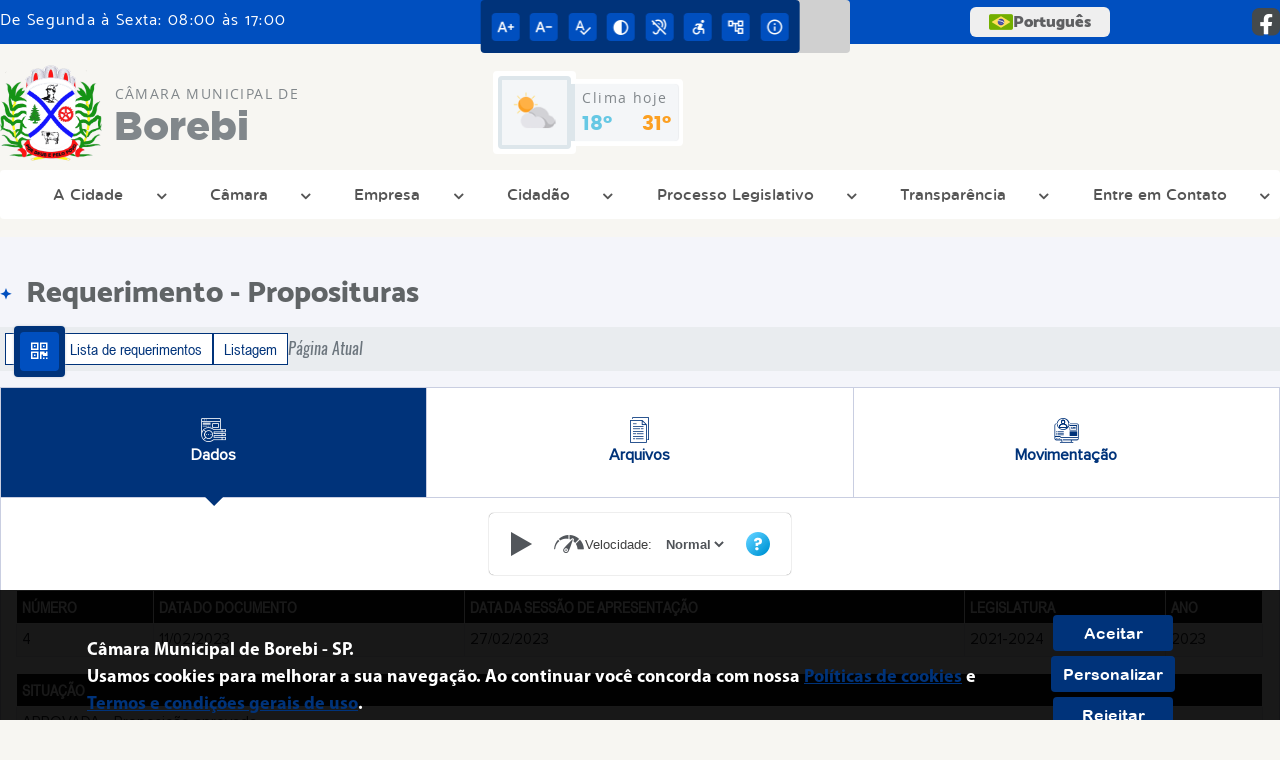

--- FILE ---
content_type: text/javascript
request_url: https://www.camaraborebi.sp.gov.br/site/js/requerimento.js
body_size: 190
content:
$(document).ready((function(){$("#timelineResize").on("click",(function(){setTimeout((function(){jQuery(".timeline").timeline({mode:"horizontal",forceVerticalMode:800,verticalStartPosition:"left",visibleItems:4,moveItems:2}),$(".timeline-nav-button--prev").click()}),600)})),$(document).on("click","#votosVisualizar",(function(){$("#votos_container").click()})),$(document).on("click","#protocoloVisualizar",(function(){$("html, body").animate({scrollTop:$("#protocoloLink").offset().top},"1000")}))}));